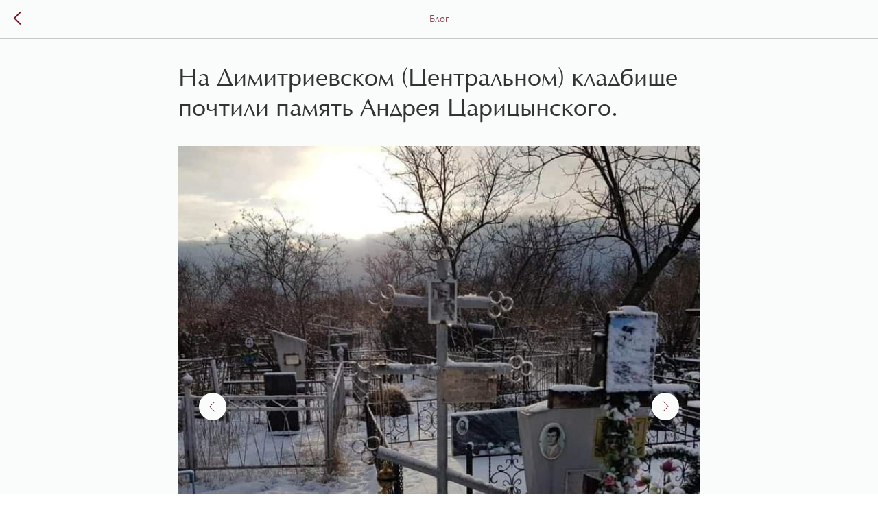

--- FILE ---
content_type: text/html; charset=UTF-8
request_url: https://members.tildaapi.com/api/getstyles/
body_size: 50
content:
{"status":"error","code":"access_denied"}

--- FILE ---
content_type: text/css
request_url: https://xn----7sbbhfai6cgwcewu4mwb.xn--p1ai/custom.css?t=1766991420
body_size: 230
content:
.js-store-prod-text a {
    display: inline-block;
    padding: 10px 15px;
    margin-right: 15px;
    margin-top: 20px;
    border-radius: 10px;
    font-weight: 600;
}
.js-store-prod-text a:first-of-type {
    background-color: #701521;
    color: #fafbfb !important;
}
.js-store-prod-text a:last-of-type {
    background-color: #701521;
    color: #fafbfb !important;
}
 
.t706__cartwin_showed {
    z-index: 999999999;
}